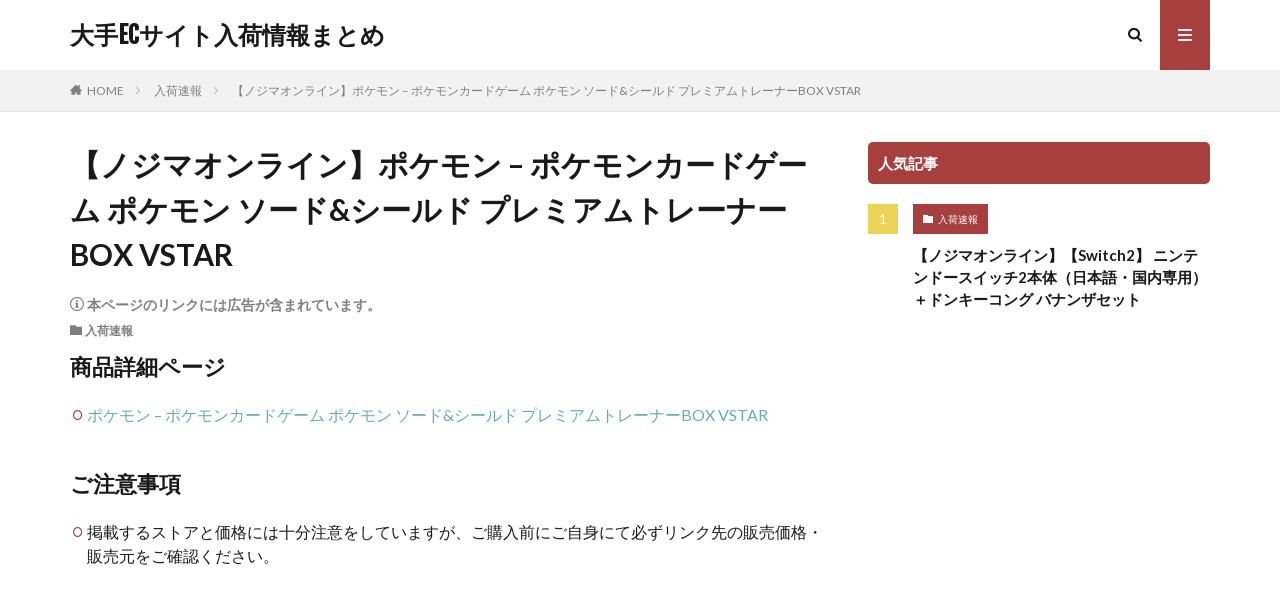

--- FILE ---
content_type: text/html; charset=UTF-8
request_url: https://covid19-japan.com/wp-admin/admin-ajax.php
body_size: 234
content:
			<ol class="widgetArchive widgetArchive-rank">
									<li class="widgetArchive__item widgetArchive__item-rank ">

						
						<div class="widgetArchive__contents widgetArchive__contents-none">

							
									<div class="the__category cc-bg3">
										<a href="https://covid19-japan.com/archives/category/report">入荷速報</a>
									</div>
									
							
							<h3 class="heading heading-tertiary">
								<a href="https://covid19-japan.com/archives/340316">【ノジマオンライン】【Switch2】 ニンテンドースイッチ2本体（日本語・国内専用）＋ドンキーコング バナンザセット</a>
							</h3>

							
						</div>

					</li>
								</ol>
			